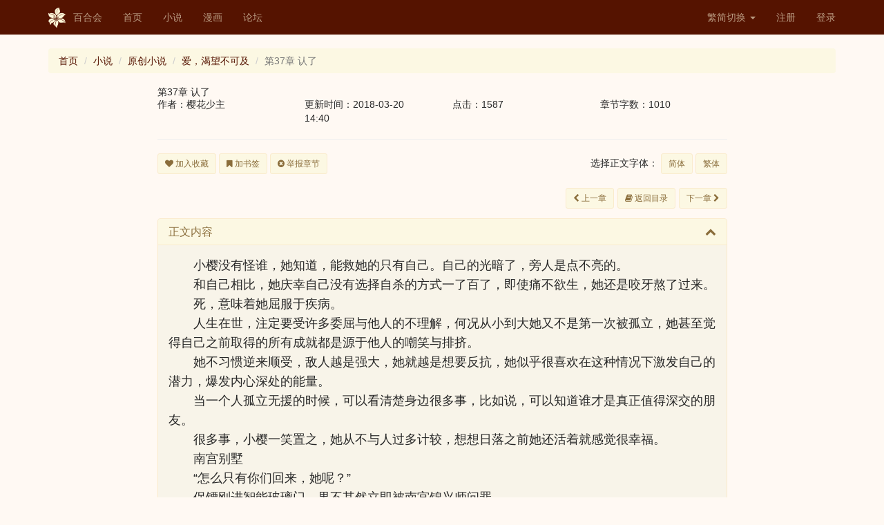

--- FILE ---
content_type: text/html; charset=UTF-8
request_url: https://www.yamibo.com/novel/view-chapter?id=38774004&filter=long
body_size: 8038
content:
<!DOCTYPE html>
<html lang="zh-CN">
<head>
    <link type="image/x-icon" href="/favicon.ico" rel="shortcut icon">
    <meta charset="UTF-8">
    <meta http-equiv="X-UA-Compatible" content="IE=edge">
    <meta name="viewport" content="width=device-width, initial-scale=1">
    <meta name="renderer" content="webkit">
    <meta name="csrf-param" content="_csrf-frontend">
    <meta name="csrf-token" content="_wSlg3RFsPpvJ35AeCLVNJU-dq5Mpljw_w_sDsMsjkqMfODLJhzXjxgWDHAycYdD3RMwygD_HoK9eYNsp2CjHA==">
    <title>第37章 认了 - 百合会</title>
    <link href="/assets/78bf6fa/css/bootstrap.css" rel="stylesheet">
<link href="/assets/f4e01688/css/bootstrap-dialog-bs3.min.css" rel="stylesheet">
<link href="/assets/54c5a756/css/font-awesome.min.css" rel="stylesheet">
<link href="/css/site.css" rel="stylesheet">
<link href="/css/300.css" rel="stylesheet">
<link href="/css/300v2.css" rel="stylesheet">
<link href="/css/style.min.css" rel="stylesheet">
<script src="/assets/f4e01688/js/dialog.min.js"></script>
<script>var krajeeDialogDefaults_33719062 = {"alert":{"type":"type-info","title":"信息提示","buttonLabel":"<span class=\"glyphicon glyphicon-ok\"></span> 确定"},"confirm":{"type":"type-warning","title":"确认提示","btnOKClass":"btn-warning","btnOKLabel":"<span class=\"glyphicon glyphicon-ok\"></span> 确定","btnCancelLabel":"<span class=\"glyphicon glyphicon-ban-circle\"></span>  取消"},"prompt":{"draggable":false,"title":"信息提示","buttons":[{"label":"取消","icon":"glyphicon glyphicon-ban-circle","cssClass":"btn-default"},{"label":"确定","icon":"glyphicon glyphicon-ok","cssClass":"btn-primary"}],"closable":false},"dialog":{"draggable":true,"title":"信息提示","buttons":[{"label":"取消","icon":"glyphicon glyphicon-ban-circle","cssClass":"btn-default"},{"label":"确定","icon":"glyphicon glyphicon-ok","cssClass":"btn-primary"}]}};
var krajeeDialog_6d7f2d25 = {"id":"w2"};
var krajeeDialog=new KrajeeDialog(true,krajeeDialog_6d7f2d25,krajeeDialogDefaults_33719062);</script>    <!-- HTML5 shim and Respond.js for IE8 support of HTML5 elements and media queries -->
    <!-- WARNING: Respond.js doesn't work if you view the page via file:// -->
    <!--[if lt IE 8]>
    <link href="/css/bootstrap-ie7.css" rel="stylesheet">
    <![endif]-->
    <!--[if IE]>
      <link href="/css/bootstrap-ie8.css" rel="stylesheet">
      <script src="https://cdn.jsdelivr.net/g/html5shiv@3.7.3,respond@1.4.2"></script>
    <![endif]-->
    <!--[if lt IE 9]>
      <script src="https://cdn.bootcss.com/html5shiv/3.7.3/html5shiv.min.js"></script>
      <script src="https://cdn.bootcss.com/respond.js/1.4.2/respond.min.js"></script>
    <![endif]-->
</head>
<body class="yamibo default">

<div class="wrap">
    <nav id="w4" class="navbar-fixed-top navbar-default navbar"><div class="container"><div class="navbar-header"><button type="button" class="navbar-toggle" data-toggle="collapse" data-target="#w4-collapse"><span class="sr-only">Toggle navigation</span>
<span class="icon-bar"></span>
<span class="icon-bar"></span>
<span class="icon-bar"></span></button><a class="navbar-brand" href="/"><img src="/img/logo.png">百合会</a></div><div id="w4-collapse" class="collapse navbar-collapse"><ul id="w5" class="nav navbar-nav"><li><a href="/">首页</a></li>
<li><a href="/site/novel">小说</a></li>
<li><a href="/site/manga">漫画</a></li>
<li><a href="//bbs.yamibo.com">论坛</a></li></ul><ul id="w6" class="navbar-nav navbar-right nav"><li class="dropdown"><a class="dropdown-toggle" href="#" data-toggle="dropdown">繁简切换 <span class="caret"></span></a><ul id="w7" class="dropdown-menu"><li><a href="/site/lng?lng=chs" tabindex="-1">简体</a></li>
<li><a href="/site/lng?lng=cht" tabindex="-1">繁体</a></li></ul></li>
<li><a href="/user/signup">注册</a></li>
<li><a href="/user/login">登录</a></li></ul></div></div></nav>
    <div class="container">
        <ul class="breadcrumb"><li><a href="/">首页</a></li>
<li><a href="/site/novel">小说</a></li>
<li><a href="/novel/list?q=1">原创小说</a></li>
<li><a href="/novel/262804">爱，渴望不可及</a></li>
<li class="active">第37章 认了</li>
</ul>                
<section class="col-md-9" style="margin:auto; float: none">
    <h3>第37章 认了</h3>
    <div class="row">
        <div class="col-md-3 col-xs-6">
            作者：樱花少主        </div><!-- ./col-md-3 -->
        <div class="col-md-3 col-xs-6">
            更新时间：2018-03-20 14:40        </div><!-- ./col-md-3 -->
        <div class="col-md-3 col-xs-6">
            点击：1587        </div><!-- ./col-md-3 -->
        <div class="col-md-3 col-xs-6">
            章节字数：1010        </div><!-- ./col-md-3 -->
    </div>
    <hr/>
    <div class="row">
        <div class="col-md-12">     
             <div class="pull-left">      
                <button type="button" id="btnFav" class="btn btn-sm btn-yuri" onclick="function addFav(type, id) {
                            			$.post(&#039;/fav/work&#039;, {type: type, id: id}, function( data ) {
                                    	  if(data.succ){
                                              $.notify({
                                               	message: &#039;成功&#039; 
                                              },{
                                               	type: &#039;success&#039;
                                              });
                                    	  }else{
                                              $.notify({
                                               	message: &#039;失败&#039; 
                                              },{
                                               	type: &#039;danger&#039;
                                              });
                                    	  }  
                                          if(data.status){
                                            $(&#039;#btnFav&#039;).html(&#039;&lt;i class=&quot;fa fa-heart&quot;&gt;&lt;/i&gt; 取消收藏&#039;);
                                          }else{
                                            $(&#039;#btnFav&#039;).html(&#039;&lt;i class=&quot;fa fa-heart&quot;&gt;&lt;/i&gt; 加入收藏&#039;);
                                          }                          
                                    	}, &#039;json&#039;)
		                              .fail(function() {
                                          $.notify({
                                           	message: &#039;请先登录&#039; 
                                          },{
                                           	type: &#039;danger&#039;
                                          });
                                            window.location.assign(&#039;/user/login&#039;);
                                      });
                                    };addFav(1,262804);"><i class="fa fa-heart"></i> 加入收藏</button>                <button type="button" id="btnMark" class="btn btn-sm btn-yuri" onclick="function addMark(type, workId, chptId) {
                            			$.post(&#039;/fav/mark&#039;, {type: type,workId:workId, chptId:chptId}, function( data ) {
                                    	  if(data.succ){
                                              $.notify({
                                               	message: data.msg
                                              },{
                                               	type: &#039;success&#039;
                                              });
                                    	  }else{
                                              $.notify({
                                               	message: data.msg
                                              },{
                                               	type: &#039;danger&#039;
                                              });
                                    	  }
                                          if(data.status){
                                            $(&#039;#btnMark&#039;).html(&#039;&lt;i class=&quot;fa fa-bookmark&quot;&gt;&lt;/i&gt; 取消书签&#039;);
                                          }else{
                                            $(&#039;#btnMark&#039;).html(&#039;&lt;i class=&quot;fa fa-bookmark&quot;&gt;&lt;/i&gt; 加书签&#039;);
                                          }
                                    	}, &#039;json&#039;)
		                              .fail(function() {
                                          $.notify({
                                           	message: &#039;请先登录&#039; 
                                          },{
                                           	type: &#039;danger&#039;
                                          });
                                            window.location.assign(&#039;/user/login&#039;);
                                      });;
                                    };addMark(2,262804,38774004);"><i class="fa fa-bookmark"></i> 加书签</button>                <a class="btn btn-sm btn-yuri" href="/report/chapter?id=38774004&amp;type=2"><i class="fa fa-times-circle"></i> 举报章节</a>            </div>
            <div class="pull-right">
                选择正文字体：
                <button type="button" id="btnT2S" class="btn btn-sm btn-yuri">简体</button>            
                <button type="button" id="btnS2T" class="btn btn-sm btn-yuri">繁体</button>            
            </div>
        </div><!-- ./col-md-12 -->
    </div><!-- ./row -->
    <br/>
    <div class="row">
        <div class="col-md-12 text-right">
            <a class="btn btn-sm btn-yuri margin-r-5" href="/novel/view-chapter?id=38773986"><i class="fa fa-chevron-left"></i> 上一章</a><a class="btn btn-sm btn-yuri margin-r-5" href="/novel/262804"><i class="fa fa-book"></i> 返回目录</a><a class="btn btn-sm btn-yuri" href="/novel/view-chapter?id=38774008">下一章 <i class="fa fa-chevron-right"></i> </a>        </div>
    </div><!-- ./row -->
    
    <div class="row">
        <div class="col-md-12">                  
            <div id="w0" class="panel-group">
<div id="txt" class="panel-warning chapter panel panel-default"><div class="panel-heading"><h4 class="panel-title"><a class="collapse-toggle" href="#w0-collapse1" data-toggle="collapse" data-parent="#w0">正文内容<i class="more-less fa fa-chevron-up pull-right"></i></a>
</h4></div>
<div id="w0-collapse1" class="in panel-collapse collapse"><div class="panel-body"><p>小樱没有怪谁，她知道，能救她的只有自己。自己的光暗了，旁人是点不亮的。<br /></p><p>和自己相比，她庆幸自己没有选择自杀的方式一了百了，即使痛不欲生，她还是咬牙熬了过来。<br /></p><p>死，意味着她屈服于疾病。<br /></p><p>人生在世，注定要受许多委屈与他人的不理解，何况从小到大她又不是第一次被孤立，她甚至觉得自己之前取得的所有成就都是源于他人的嘲笑与排挤。<br /></p><p>她不习惯逆来顺受，敌人越是强大，她就越是想要反抗，她似乎很喜欢在这种情况下激发自己的潜力，爆发内心深处的能量。<br /></p><p>当一个人孤立无援的时候，可以看清楚身边很多事，比如说，可以知道谁才是真正值得深交的朋友。<br /></p><p>很多事，小樱一笑置之，她从不与人过多计较，想想日落之前她还活着就感觉很幸福。<br /></p><p>南宫别墅<br /></p><p>&ldquo;怎么只有你们回来，她呢？&rdquo;<br /></p><p>保镖刚进智能玻璃门，果不其然立即被南宫锦兴师问罪。<br /></p><p>&ldquo;大小姐，樱少今晚要在学校住，让我们回来问问你的意见。&rdquo;<br /></p><p>樱少?正愁不知道让下人怎么叫小樱，没想到他们自己倒想了个不错的称呼。<br /></p><p>&ldquo;是吗？不错嘛，还记得考虑一下本小姐的感受。她怎么样？&rdquo;<br /></p><p>&ldquo;不知道是谁拿樱少的病大做文章，如今整个校园的人都躲着樱少，一些讨厌樱少的人背地里更是大肆诋毁出言侮辱她&hellip;&hellip;&rdquo;<br /></p><p>话还没说完，只听见&ldquo;啪啦&rdquo;一声，杯子惨烈的摔在地上，紧接着就是一阵暴怒：<br /></p><p>&ldquo;你们是吃干饭的吗？为什么不去制止！限你二小时之内把那几个嚼舌根的人带到本小姐面前，否则&hellip;&hellip;&rdquo;<br /></p><p>在众人的眼中，南宫锦一直很刁蛮，但最近的火气似乎愈发大的不可收拾，刁蛮不足以形容她了。<br /></p><p>&ldquo;小姐，根本没有这个必要，樱少她一点都不在意&rdquo;<br /></p><p>&ldquo;哦?&rdquo;如果不是知道小樱有那么重的抑郁症，她差点就相信了保镖的话&ldquo;蠢货，你又不是她，这么能知道她到底在不在意！&rdquo;<br /></p><p>&ldquo;小姐，据属下的观察，樱少的身手绝对不亚于一个职业杀手，她若是在意，根本不需要我们插手&rdquo;<br /></p><p>&ldquo;她那是懒得和那些人计较，不代表没往心里去。&rdquo;<br /></p><p>&ldquo;小姐，你怎么还不明白啊！樱少的身份绝不是表面那么简单，她的承受能力远高于一般人&rdquo;<br /></p><p>虽然不明白自家小姐为什么要冒着和家族决裂的风险和这个人在一起，但无论怎样做为一个保镖都尊重雇主的选择，同时也要肩负保护她的使命。<br /></p><p>&ldquo;南宫羽提醒过我不要招惹她，可无论如何，我都要和她在一起，哪怕她真的是个杀手&rdquo;<br /></p><p>&ldquo;如果她就是别人雇来杀小姐的呢？&rdquo;<br /></p><p>不排除这个可能，有些杀手高明到令人发指，尤其她一个穷人家的孩子，怎么能支付得起学功夫的费用，或许她父亲就是个杀人魔，子承父业，自然骨骼精奇天赋异禀。<br /></p><p>南宫锦沉默了许久，叹了口气。<br /></p><p>&ldquo;那本小姐认了&rdquo;</p></div>
</div></div>
</div>
        </div>
    </div>
    <br/>
        <div class="row">
        <div class="col-md-12">            
            <div id="w1" class="panel-group">
<div class="panel-warning text-sm panel panel-default"><div class="panel-heading"><h4 class="panel-title"><a class="collapse-toggle" href="#w1-collapse1" data-toggle="collapse" data-parent="#w1">作者留言<i class="more-less fa fa-chevron-up pull-right"></i></a>
</h4></div>
<div id="w1-collapse1" class="in panel-collapse collapse"><div class="panel-body">有的感情出于肉欲，有的感情出于精神寄托，有的感情出于控制欲，有的感情出于利益，不管出于什么，造成混乱局面的都是因为日久生情。<br />
刚开始还以为没人读毕竟写的真心很烂，但发现有人收藏了这本小说，那我一定会把它写完</div>
</div></div>
</div>
            
        </div>
    </div>
    <br/>
        <div class="row">
        <div class="col-md-12 text-right">
            <a class="btn btn-sm btn-yuri margin-r-5" href="/novel/view-chapter?id=38773986"><i class="fa fa-chevron-left"></i> 上一章</a><a class="btn btn-sm btn-yuri margin-r-5" href="/novel/262804"><i class="fa fa-book"></i> 返回目录</a><a class="btn btn-sm btn-yuri" href="/novel/view-chapter?id=38774008">下一章 <i class="fa fa-chevron-right"></i> </a>        </div>
    </div><!-- ./row -->
    <hr/>    
    <div class="row">
        <div class="col-md-8">
        
            <div class="row">    
                <div class="col-md-12">
                <div class="panel panel-warning">
    <div class="panel-heading clearfix"> 
        <h3 class="panel-title pull-left">我要打赏</h3>
        <div class="box-tools pull-right"></div>
    </div>
    <div class="panel-body">
    
        <div class="row">    
            <div class="col-md-12">
                <form class="form-inline">
                  <div class="form-group">
                    <div class="text-warning margin-r-5"><div class="radio"><label><input type="radio" name="selCoin" value="100"> 100</label></div>
<div class="radio"><label><input type="radio" name="selCoin" value="300"> 300</label></div>
<div class="radio"><label><input type="radio" name="selCoin" value="500"> 500</label></div>
<div class="radio"><label><input type="radio" name="selCoin" value="3000"> 3000</label></div>
<div class="radio"><label><input type="radio" name="selCoin" value="5000"> 5000</label></div>
<div class="radio"><label><input type="radio" name="selCoin" value="0" checked> 自定义</label></div></div>                  </div>
                    <a class="btn btn-sm btn-yuri" href="/user/login"><i class="fa fa-thumbs-o-up"></i> 打赏请先登录</a>          
                </form>            
            </div>
        </div>
                   
                
    </div><!-- ./panel-body -->
</div> 

<div id="award-modal" class="fade modal" role="dialog" tabindex="-1">
<div class="modal-dialog modal-sm">
<div class="modal-content">
<div class="modal-header">
<button type="button" class="close" data-dismiss="modal" aria-hidden="true">&times;</button>
<h3><i class="fa fa-thumbs-o-up"></i> 打赏</h3>
</div>
<div class="modal-body">
<form id="award-form" class="disable-submit-buttons" action="/award/confirm" method="post">
<input type="hidden" name="_csrf-frontend" value="_wSlg3RFsPpvJ35AeCLVNJU-dq5Mpljw_w_sDsMsjkqMfODLJhzXjxgWDHAycYdD3RMwygD_HoK9eYNsp2CjHA==">    <div class="row">
        <div class="col-md-12">
            <div class="form-group field-awardform-workid required">

<input type="hidden" id="awardform-workid" class="form-control" name="AwardForm[workId]" value="38774004">

<p class="help-block help-block-error"></p>
</div>            <div class="form-group field-awardform-type required">

<input type="hidden" id="awardform-type" class="form-control" name="AwardForm[type]" value="2">

<p class="help-block help-block-error"></p>
</div>            <div class="form-group field-coin required">
<label class="control-label" for="coin">打赏点数</label>
<input type="text" id="coin" class="form-control" name="AwardForm[coin]" maxlength="10" aria-required="true">

<p class="help-block help-block-error"></p>
</div>            <div class="form-group field-awardform-tokumei">
<input type="hidden" name="AwardForm[tokumei]" value="0"><input type="checkbox" id="awardform-tokumei" name="AwardForm[tokumei]" value="1"> <label for="awardform-tokumei">蒙面打赏</label> (不计入粉丝值且在打赏动态中匿名显示，让您深藏功与名)<p class="help-block help-block-error"></p>
</div>                            
            <div class="form-group field-awardform-message">
<label class="control-label" for="awardform-message">打赏附言</label>
<textarea id="awardform-message" class="form-control" name="AwardForm[message]" maxlength="100" rows="4">太太我喜欢你啊！</textarea>

<p class="help-block help-block-error"></p>
</div>            <label id="lblErr" class="text-red"></label>
            <button type="submit" id="modal-btn-confirm" class="btn btn-warning center-block" data-disabled-text="正在提交..."><i class="fa fa-thumbs-o-up"></i> 确认打赏</button>        </div>
    </div>
</form>
</div>
<div class="modal-footer">
<small class="text-warning center-block text-center">不退不换</small>
</div>
</div>
</div>
</div>                </div>
            </div><!-- ./row-->
                    
            <div class="row">    
                <div class="col-md-12">
                    <div class="panel panel-warning">
    <div class="panel-heading clearfix"> 
        <h3 class="panel-title pull-left">粉丝排行</h3>
        <div class="box-tools pull-right"></div>
    </div>
    <div class="panel-body">
        您目前的粉丝值是：-<br/>
        排行是：-<br/>
    </div><!-- ./panel-body -->
</div>                           </div>
            </div><!-- ./row-->            
            
        </div><!-- ./col-md-8 -->
        <div class="col-md-4">
        <div class="panel panel-warning"> 
    <div class="panel-heading panel-title">
        <b>打赏动态</b>
        <small class="pull-right">
            <a href="/award/262804?type=2" target="_blank">更多</a>        </small>
    </div> 
    
      <ul class="list-group">
        <li class="list-group-item">还没有打赏记录</li>      </ul>
</div>        </div><!-- ./col-md-4 -->
    </div><!-- ./row -->
    
    <!-- comment -->
    <div class="row">
    <div class="col-md-12">
        
            
       <div class="panel panel-warning">
            <div class="panel-heading clearfix"> 
                <h3 class="panel-title pull-left">评论</h3>
                <div class="box-tools pull-right">
                    <a class="link-black text-sm" href="/novel/view-chapter?id=38774004">全部</a>                    <a class="link-black text-sm vline-l" href="/novel/view-chapter?id=38774004&amp;filter=author&amp;params=306491">只看作者</a>                    <a class="link-black text-sm vline-l" href="/novel/view-chapter?id=38774004&amp;filter=digest">只看精华</a>                    <a class="link-black text-sm vline-l" href="/novel/view-chapter?id=38774004&amp;filter=long">只看长评</a>                                    </div>
            </div>
            <div class="panel-body">  
                <div id="w3" class="list-view"><div class="empty">没有找到数据。</div></div>            </div><!-- ./panel-body -->     
        </div>
    </div>
</div><!-- ./row comment -->                   <!-- comment -->
</section>    </div>
</div>

<footer>
    <img src="/img/icon-logo-dark.png" width="26" height="30">
    <div class="bold mr-tb-sm">
        <a href="/site/contact">联系我们</a>  |  
        <a href="/site/disclaimer">免责声明</a>  |  
        <a href="/site/faq">常见问题</a>        

        <p>百合会版权所有&copy; 1997-2026</p>
    </div>
</footer>

<script src="/assets/404f4b94/jquery.js"></script>
<script src="/assets/2c5df3e0/yii.js"></script>
<script src="/assets/f014c6f2/bootstrap-notify.min.js"></script>
<script src="/js/comm/collapse.js"></script>
<script src="/js/comm/cn.min.js"></script>
<script src="/assets/78bf6fa/js/bootstrap.js"></script>
<script src="/assets/2c5df3e0/yii.validation.js"></script>
<script src="/assets/2c5df3e0/yii.activeForm.js"></script>
<script src="/assets/f4e01688/js/bootstrap-dialog.min.js"></script>
<script src="/assets/f4e01688/js/dialog-yii.min.js"></script>
<script src="/js/comm/comment.js"></script>
<script src="/assets/aaa48eb3/disable-submit-buttons.js"></script>
<script src="//at.alicdn.com/t/font_402577_85yt7n97y6tj4i.js"></script>
<script>jQuery(function ($) {
    $(".chapter").on("contextmenu selectstart select dragstart beforecopy keydown mouseup copy",function(e){
        return false;
    });
    $('.chapter').bind('cut copy paste', function (e) {
        e.preventDefault();
    });
    
    $("#btnT2S").bind('click', function (e) {
		var lng = 'zh_TW';
		var ipt = $(".chapter").html();
		var opt = transverter({
				type:'simplified',
				str:ipt,
				language:lng
			});
        $(".chapter").html(opt);
    });
    
    $("#btnS2T").bind('click', function (e) {
		var lng = 'zh_CN';
		var ipt = $(".chapter").html();
		var opt = transverter({
				type:'traditional',
				str:ipt,
				language:lng
			});
        $(".chapter").html(opt);
    });
jQuery('#w0').collapse();
jQuery('#w1').collapse();
$(".nAward").on("click", function() {
    var coin = $('input:radio[name="selCoin"]:checked').val();
    if(coin >0){
        $("#coin").val(coin);
    }
});
jQuery('#award-form').yiiActiveForm([{"id":"awardform-workid","name":"workId","container":".field-awardform-workid","input":"#awardform-workid","error":".help-block.help-block-error","enableAjaxValidation":true,"validate":function (attribute, value, messages, deferred, $form) {yii.validation.required(value, messages, {"message":"作品不能为空。"});yii.validation.number(value, messages, {"pattern":/^\s*[+-]?\d+\s*$/,"message":"作品必须是整数。","skipOnEmpty":1});}},{"id":"awardform-type","name":"type","container":".field-awardform-type","input":"#awardform-type","error":".help-block.help-block-error","enableAjaxValidation":true,"validate":function (attribute, value, messages, deferred, $form) {yii.validation.required(value, messages, {"message":"类型不能为空。"});yii.validation.number(value, messages, {"pattern":/^\s*[+-]?\d+\s*$/,"message":"类型必须是整数。","skipOnEmpty":1});}},{"id":"awardform-coin","name":"coin","container":".field-coin","input":"#coin","error":".help-block.help-block-error","enableAjaxValidation":true,"validate":function (attribute, value, messages, deferred, $form) {yii.validation.required(value, messages, {"message":"请输入打赏点数"});yii.validation.number(value, messages, {"pattern":/^\s*[+-]?\d+\s*$/,"message":"打赏点数必须是整数。","min":100,"tooSmall":"打赏点数的值必须不小于100。","max":9999999999,"tooBig":"打赏点数的值必须不大于9999999999。","skipOnEmpty":1});}},{"id":"awardform-tokumei","name":"tokumei","container":".field-awardform-tokumei","input":"#awardform-tokumei","error":".help-block.help-block-error","enableAjaxValidation":true,"validate":function (attribute, value, messages, deferred, $form) {yii.validation.boolean(value, messages, {"trueValue":"1","falseValue":"0","message":"蒙面打赏的值必须要么为\"1\"，要么为\"0\"。","skipOnEmpty":1});}},{"id":"awardform-message","name":"message","container":".field-awardform-message","input":"#awardform-message","error":".help-block.help-block-error","enableAjaxValidation":true,"validate":function (attribute, value, messages, deferred, $form) {value = yii.validation.trim($form, attribute, []);yii.validation.string(value, messages, {"message":"打赏附言必须是一条字符串。","max":100,"tooLong":"打赏附言只能包含至多100个字符。","skipOnEmpty":1});}}], []);
jQuery('#award-modal').modal({"show":false});
krajeeYiiConfirm('krajeeDialog');
$(".btnOpt").on("click", function() {
    var cmId = $(this).attr('cmId');
    var workId = $(this).attr('workId');
    var opt = $(this).attr('opt');
    var url;
    var tip;
    switch(opt)
    {
        case 'delete':
            url = '/comment/delete';
            tip = "确定要删除？";
            break;
        case 'block':
            url = '/comment/block';
            tip = "确定要屏蔽？";
            break;
        case 'unblock':
            url = '/comment/unblock';
            tip = "确定要取消屏蔽？";
            break;
        case 'digest':
            url = '/comment/digest';
            tip = "确定要加入精华？";
            break;
        case 'cancel-digest':
            url = '/comment/cancel-digest';
            tip = "确定要取消精华？";
            break;
        case 'set-top':
            url = '/comment/set-top';
            tip = "确定要设定置顶？";
            break;
        case 'cancel-top':
            url = '/comment/cancel-top';
            tip = "确定取消置顶？";
            break;
        default:
            url = '';
            tip = '';
    }
    if(url != ''){
        krajeeDialog.confirm(tip, function (result) {
            if (result) {
                var params = {id: workId, type: 2, cid: cmId}
                commReq(url, params);
            }
        });
    }
});
                    
$(".btn_reply").on("click", function() {
    $('#pId').val($(this).attr('pId'));
    $('#quoteId').val($(this).attr('pId'));
    str = 'RE: '+$(this).attr('nickname');
    $('#subject').val(str.slice(0,20));
    $('#subject').focus();
});
});</script>
<script type="text/javascript">
    if (navigator.userAgent.match(/IEMobile\/10\.0/)) {
      var msViewportStyle = document.createElement('style')
      msViewportStyle.appendChild(
        document.createTextNode(
          '@-ms-viewport{width:auto!important}'
        )
      )
      document.querySelector('head').appendChild(msViewportStyle)
    }
</script>
</body>
</html>


--- FILE ---
content_type: application/javascript
request_url: https://www.yamibo.com/assets/f4e01688/js/dialog-yii.min.js
body_size: -80
content:
/*!
 * @package   yii2-dialog
 * @author    Kartik Visweswaran <kartikv2@gmail.com>
 * @copyright Copyright &copy; Kartik Visweswaran, Krajee.com, 2014 - 2018
 * @version   1.0.5
 *
 * Override Yii confirmation dialog with Krajee Dialog.
 *
 * For more JQuery plugins visit http://plugins.krajee.com
 * For more Yii related demos visit http://demos.krajee.com
 */
var krajeeYiiConfirm;!function(){"use strict";krajeeYiiConfirm=function(i){i=i||"krajeeDialog";var n=window[i]||"";n&&(yii.confirm=function(i,o,r){n.confirm(i,function(i){i?!o||o():!r||r()})})}}();

--- FILE ---
content_type: application/javascript
request_url: https://www.yamibo.com/js/comm/comment.js
body_size: -174
content:
function commReq(url, params, obj = null)
{
    $.post(url, params, function( data ) {
  	  if(data.succ){
            $.notify({
             	message: data.msg
            },{
             	type: 'success'
            });
            if(obj == null){
            	window.location.reload();	
            }else{
            	obj.remove();
            }
  	  }else{
            $.notify({
             	message: data.msg
            },{
             	type: 'danger'
            });
  	  }
	}, 'json');	
}

--- FILE ---
content_type: application/javascript
request_url: https://at.alicdn.com/t/font_402577_85yt7n97y6tj4i.js
body_size: 5287
content:
(function(window){var svgSprite='<svg><symbol id="yamibo-add" viewBox="0 0 1024 1024"><path d="M943.674 592.326H592.326v351.348c0 44.363-35.963 80.326-80.326 80.326-44.363 0-80.326-35.963-80.326-80.326V592.326H80.326C35.963 592.326 0 556.363 0 512c0-44.363 35.963-80.326 80.326-80.326h351.348V80.326C431.674 35.963 467.637 0 512 0c44.363 0 80.326 35.963 80.326 80.326v351.348h351.348c44.363 0 80.326 35.963 80.326 80.326 0 44.363-35.963 80.326-80.326 80.326" fill="#2c2c2c" ></path></symbol><symbol id="yamibo-cart_line" viewBox="0 0 1024 1024"><path d="M768 867.667c-35.328 0-64 28.97-64 64.666S732.672 997 768 997s64-28.97 64-64.667c0-35.696-28.672-64.666-64-64.666z m-320 0c-35.328 0-64 28.97-64 64.666S412.672 997 448 997s64-28.97 64-64.667c0-35.696-28.672-64.666-64-64.666z m416-194c0 35.696-28.672 64.666-64 64.666H448c-35.328 0-64-28.97-64-64.666l-53.344-323.334H944l-80 323.334z m-544.96-388L239.2 27H32C14.304 27 0 41.485 0 59.333c0 17.88 14.304 32.334 32 32.334h160l64.352 194H256l64 388C320 745.09 377.312 803 448 803h352c70.688 0 128-57.909 128-129.333l96-388H319.04z" fill="#954A45" ></path></symbol><symbol id="yamibo-checked" viewBox="0 0 1024 1024"><path d="M121.22511 432.93c-30.44-26.555-76.645-23.405-103.2 7.036-26.554 30.441-23.404 76.646 7.037 103.2l308.572 269.177c45.684 39.851 115.19 37.941 158.513-4.495l509.892-499.453c28.858-28.267 29.337-74.576 1.07-103.434-28.267-28.858-74.576-29.337-103.434-1.07L409.30011 684.226 121.22511 432.929z" fill="#FA742B" ></path></symbol><symbol id="yamibo-bookmark" viewBox="0 0 1024 1024"><path d="M241.913 942.859L512 678.774l270.087 264.085c22.462-9.457 37.913-30.9 37.913-55.392V136.533C820 103.493 791.882 76 756.364 76H267.636C232.118 76 204 103.493 204 136.533v750.934c0 24.491 15.45 45.935 37.913 55.392zM756.363 0C833.479 0 896 61.133 896 136.533v750.934c0 75.4-62.522 136.533-139.636 136.533L512 785.067 267.636 1024C190.522 1024 128 962.867 128 887.467V136.533C128 61.133 190.522 0 267.636 0h488.728z" fill="#954A45" ></path></symbol><symbol id="yamibo-coin_lily" viewBox="0 0 1024 1024"><path d="M209.7 863c85 98.6 210.7 161 351 161 255.8 0 463.2-207.4 463.2-463.2 0-140.3-62.4-266.1-161-351C933 290.9 975.2 396.5 975.2 512c0 255.8-207.4 463.2-463.2 463.2-115.5 0-221.1-42.2-302.3-112.2z" fill="#FFC107" ></path><path d="M161 814.3c85 98.6 210.7 161 351 161 255.8 0 463.2-207.4 463.2-463.2 0-140.3-62.4-266.1-161-351 69.9 81.1 112.2 186.8 112.2 302.3 0 255.8-207.4 463.2-463.2 463.2-115.5-0.1-221.1-42.4-302.2-112.3z" fill="#D19E06" ></path><path d="M463.2 926.5C207.4 926.5 0 719.1 0 463.2S207.4 0 463.2 0s463.2 207.4 463.2 463.2-207.3 463.3-463.2 463.3z m0-829c-202.4 0-365.7 163.4-365.7 365.7S260.9 829 463.2 829 829 665.6 829 463.2 665.6 97.5 463.2 97.5z" fill="#FFC107" ></path><path d="M463.2 97.5c-202.4 0-365.7 163.4-365.7 365.7S260.9 829 463.2 829 829 665.6 829 463.2 665.6 97.5 463.2 97.5z" fill="#FFE082" ></path><path d="M642.8 425.9c-3.6 3-10.9 7.8-20.1 12.5-79.5-19.2-103.8 17.9-130.9 24.6 17.3 0 41.2-9.3 54.8-11.5 38.5-6.2 59.6-1.7 85.1 8.6 27.3 15 69.6 48 84.5 130.6 0.4 2.4-1.1 4.7-3.5 5.1-1 0.2-2.1 0-3.6-0.9-29.3-16.2-84.8 18.7-137.6-1.1-5.9-2.2-14.4-6.5-24.8-14.3-5.4-34.1-31.9-58.8-51.9-71.5 20.6 26.8 32.5 55.1 35.9 76 6.5 39.5-7.4 82.7-13.5 95.2-18.4 37.7-45.2 45-45.2 72.1 0 36.1-0.3 2.1-1 2.9-1.6 1.9-4.3 2.1-6.1 0.5-81.2-70.1-77.9-137.7-77.5-159.8 2.1-24.9 10.5-65.5 47.6-102.9-47.6 24.2-66 78.3-65.8 103.8-14.6 10.7-27.2 17.6-33.8 20-53.2 18.8-85.7-7.9-115.5 7.9-0.8 0.4-1.7 0.6-2.6 0.6-2.5-0.2-4.4-2.5-4.2-5.1 6.5-76.6 35.3-115 60.7-134.7 24.7-16.3 51.2-20.2 77.9-19.4 22.5 0.7 40.5 4.4 60-2.2-14.6 3.1-35.7-11.5-60-20.1-6-2.1-24.3-5.3-41.3-4.5-11.8 0.5-25.1 4.9-25.6 4.5-25.5-17.8-65-56.3-80.1-139.6-0.4-2.4 1.1-4.7 3.5-5.1 1-0.2 2.1 0 3.6 0.9 29.3 16.2 75.8-9.5 127.6 13.8 54.4 24.5 72.3 73.6 86.9 110.4 2.8-14.1 1.4-57-22.5-93.8-5.7-8.8-12.8-17.3-21.4-24.9-1.1-13.7-3.9-41.8 10-72.8 11.6-25.8 34.6-53.7 79.8-77.2 2.1-1.1 4.6-1.4 6.1 0.5 0.7 0.8 1.1 1.9 1 3.6 0.8 33.9 37.5 50.6 43.5 118.8 0.6 6.2 1.8 12.3 0 27.2-24.7 20.6-36 47.3-41 74-2.8 15.3-3.6 30.6-3.6 44.7 26.1-93.8 79.7-127.3 144.1-132.7 26-1.5 54.8 0.8 91.3 14 2.3 0.8 3.4 3.3 2.6 5.6-0.4 1-1.1 1.9-2.6 2.7-28.1 17.7-27.6 76.3-70.8 113z m-119.4-5.2c-3.1-5.4-10.1-7.3-15.5-4.2l-10.1 5.8c-5.4 3.1-7.3 10.1-4.2 15.5s10.1 7.3 15.5 4.2l10.1-5.8c5.5-3.1 7.3-10 4.2-15.5z m0 80.2c3.1-5.4 1.3-12.4-4.2-15.5l-10.1-5.8c-5.4-3.1-12.4-1.3-15.5 4.2-3.1 5.4-1.3 12.4 4.2 15.5l10.1 5.8c5.4 3.1 12.4 1.2 15.5-4.2z m-69 40c6.3 0 11.4-5.1 11.4-11.4V518c0-6.3-5.1-11.4-11.4-11.4-6.3 0-11.4 5.1-11.4 11.4v11.6c0 6.3 5.1 11.3 11.4 11.3z m-69-40c3.1 5.4 10.1 7.3 15.5 4.2l10.1-5.8c5.4-3.1 7.3-10.1 4.2-15.5-3.1-5.4-10.1-7.3-15.5-4.2l-10.1 5.8c-5.5 3.1-7.3 10-4.2 15.5z m69-120.2c-6.3 0-11.4 5.1-11.4 11.4v11.6c0 6.3 5.1 11.4 11.4 11.4 6.3 0 11.4-5.1 11.4-11.4V392c0-6.3-5.1-11.3-11.4-11.3zM394.6 422c-3.1 5.4-1.3 12.4 4.2 15.5l10.1 5.8c5.4 3.1 12.4 1.3 15.5-4.2s1.3-12.4-4.2-15.5l-10.1-5.8c-5.4-3.1-12.4-1.3-15.5 4.2z" fill="#FFB307" ></path></symbol><symbol id="yamibo-crown" viewBox="0 0 1024 1024"><path d="M512 0C229.2 0 0 229.2 0 512s229.2 512 512 512 512-229.2 512-512S794.8 0 512 0z m213.3 665.6H298.7L256 352l138.7 134.4L512 307.2l117.3 179.2L768 352l-42.7 313.6z" fill="#FFC000" ></path></symbol><symbol id="yamibo-dot_unselected" viewBox="0 0 1024 1024"><path d="M512 964c249.633 0 452-202.367 452-452S761.633 60 512 60 60 262.367 60 512s202.367 452 452 452z m0 60C229.23 1024 0 794.77 0 512S229.23 0 512 0s512 229.23 512 512-229.23 512-512 512z" fill="#CCCCCC" ></path></symbol><symbol id="yamibo-comment" viewBox="0 0 1024 1024"><path d="M91.387 368c0-167.872 148.263-304 343.13-304 155.125 0 311.935 136.128 311.935 304 0 167.904-122.435 304-311.936 304-27.856 0-85.97-3.264-111.891-8.8L216.16 736V622.592C140.081 559.264 91.387 474.688 91.387 368z m238.225 359.552C353.85 731.616 408.97 736 434.516 736c223.97 0 374.323-170.976 374.323-372S620.96 0 434.516 0C210.266 0 29 162.976 29 364c0 116.48 43.265 215.328 124.774 286.528V832l175.838-104.448z m540.023-435.104c0.593 9.152 1.59 18.24 1.59 27.552 0 20.352-1.933 40.288-4.71 59.968C908.503 430.4 933.614 492.544 933.614 560c0 106.688-62.138 200.352-155.968 254.592V928l-106.463-72.8c-25.922 5.536-52.842 8.8-80.698 8.8-80.791 0-123.714-24.896-182.358-66.272-17 1.408-34.157 2.272-51.594 2.272-12.415 0-24.58-0.896-36.808-1.632C393.996 872.832 470.358 920 590.484 920c25.547 0 50.471-2.368 74.708-6.432L840.032 1024V842.528C934.861 775.872 996 672.48 996 556c0-103.808-48.693-197.248-126.365-263.552zM606.08 416c25.86 0 46.79-21.472 46.79-48 0-26.496-20.93-48-46.79-48s-46.79 21.504-46.79 48c0 26.528 20.93 48 46.79 48z m-374.323 0c25.86 0 46.79-21.472 46.79-48 0-26.496-20.93-48-46.79-48s-46.79 21.504-46.79 48c0 26.528 20.93 48 46.79 48z m187.161 0c25.86 0 46.79-21.472 46.79-48 0-26.496-20.93-48-46.79-48s-46.79 21.504-46.79 48c0 26.528 20.93 48 46.79 48z" fill="#B2B2B2" ></path></symbol><symbol id="yamibo-reply" viewBox="0 0 1024 1024"><path d="M495.285 548.588c-23.25 0-107.364 0.73-107.364 0.73V745.55L115.706 438.962l272.215-306.954v197.693s88.877-1.096 107.364-0.366c251.062 8.04 425.404 301.838 426.542 439.236-76.72-101.222-278.294-219.983-426.542-219.983zM459.13 256.617V41.018c1.208-10.962-1.671-21.925-9.777-30.33a35.739 35.739 0 0 0-50.98 0L43.253 411.19c-7.501 7.673-10.7 17.54-10.203 27.772-0.498 9.866 2.702 20.098 10.203 27.772l353.165 397.943c6.54 8.404 16.033 13.886 27.09 13.886 10.096 0 19.09-4.385 25.56-11.328 0.072 0 0.214 0 0.285-0.366 8.106-8.04 10.985-19.367 9.777-29.964 0 0 0.604-202.809 0.604-215.233 234.637 0 446.841 173.575 488.97 402.328C977.073 956.763 993 882.948 993 805.113c0-302.934-239.045-548.496-533.87-548.496z" fill="#B2B2B2" ></path></symbol><symbol id="yamibo-heart_line" viewBox="0 0 1024 1024"><path d="M588.556 798.558c27.967-25.033 51.92-45.087 101.803-85.883 6.905-5.66 9.927-8.139 13.73-11.262 44.268-36.35 70.832-58.96 96.935-83.106 32.169-29.758 58.122-57.222 79.267-84.409C926.974 473.874 950 415.33 950 349.872 950 223.007 865.846 139 738.545 139c-29.986 0-61.783 10.385-94.52 30.122-27.893 16.816-54.64 39.291-78.666 64.474l-53.647 56.23-53.536-56.337c-23.882-25.131-50.543-47.594-78.364-64.397C347.166 149.376 315.426 139 285.455 139 158.155 139 74 223.007 74 349.872c0 65.458 23.026 124.002 69.71 184.026 21.144 27.187 47.097 54.65 79.266 84.409 26.103 24.146 52.667 46.755 96.934 83.105 3.804 3.124 6.826 5.602 13.742 11.272a11446.645 11446.645 0 0 1 25.669 21.086c37.1 30.586 63.502 53.15 88.895 76.438 23.662 21.701 44.742 42.589 63.716 63.404 22.388-24.52 47.63-49.103 76.624-75.054z m-76.738-616.044l37.21-35.359C596.68 106.253 663.457 65 738.544 65 906.727 65 1024 182.15 1024 349.872c0 185.003-145.818 304.518-286.727 420.031-66.728 54.574-135.455 110.966-188.364 173.725C540 953.997 527.091 960 513.273 960c-16.364 0-29.455-6.003-38.364-16.372-52.727-62.76-121.636-119.151-188.182-173.725C145.818 654.39 0 534.875 0 349.872 0 182.15 117.273 65 285.455 65c75.221 0 141.993 41.4 189.53 82.374l36.833 35.14z" fill="#954A45" ></path></symbol><symbol id="yamibo-report" viewBox="0 0 1024 1024"><path d="M512 1024C229.7 1024 0 794.3 0 512S229.7 0 512 0s512 229.7 512 512-229.7 512-512 512z m0-953.6c-59.5 0-117.2 11.7-171.6 34.8-52.6 22.3-99.8 54.2-140.4 94.8-40.6 40.6-72.5 87.9-94.8 140.4C82.1 394.8 70.4 452.5 70.4 512s11.7 117.2 34.8 171.6c22.3 52.6 54.2 99.8 94.8 140.4 40.6 40.6 87.9 72.5 140.4 94.8 54.4 23.1 112.1 34.8 171.6 34.8s117.2-11.7 171.6-34.8c52.6-22.3 99.8-54.2 140.4-94.8s72.5-87.9 94.8-140.4c23.1-54.4 34.8-112.1 34.8-171.6s-11.7-117.2-34.8-171.6c-22.3-52.6-54.2-99.8-94.8-140.4-40.6-40.6-87.9-72.5-140.4-94.8C629.2 82.1 571.5 70.4 512 70.4z" fill="#B2B2B2" ></path><path d="M472.6 236.3v393.9h78.8V236.3zM472.6 748.3c0 21.8 17.6 39.4 39.4 39.4 21.8 0 39.4-17.6 39.4-39.4 0-21.8-17.6-39.4-39.4-39.4-21.8 0-39.4 17.7-39.4 39.4z" fill="#B2B2B2" ></path></symbol><symbol id="yamibo-selected_dot" viewBox="0 0 1024 1024"><path d="M512 959.866c247.35 0 447.866-200.516 447.866-447.866S759.35 64.134 512 64.134 64.134 264.65 64.134 512 264.65 959.866 512 959.866z m0 64.134C229.23 1024 0 794.77 0 512S229.23 0 512 0s512 229.23 512 512-229.23 512-512 512z" fill="#FA742B" ></path><path d="M512.5 512.5m-239.5 0a239.5 239.5 0 1 0 479 0 239.5 239.5 0 1 0-479 0Z" fill="#FA742B" ></path></symbol><symbol id="yamibo-search" viewBox="0 0 1024 1024"><path d="M455.758604 911.176212C204.7833 911.176212 0.652493 707.044405 0.652493 456.070101S204.7833 0.861991 455.757604 0.861991c250.975304 0 455.107111 204.132807 455.107111 455.106111 0 250.974304-204.131807 455.20811-455.106111 455.20811z m0-823.641152c-203.217817 0-368.434042 165.318224-368.434042 368.433042 0 203.116818 165.318224 368.434042 368.434042 368.434042s368.434042-165.318224 368.434042-368.434042S658.976421 87.53506 455.758604 87.53506z" fill="#FF7225" ></path><path d="M945.201346 1010.515145L797.605932 864.528713c-18.000807-18.000807-18.000807-47.103494 0-64.996302 17.892808-18.000807 47.103494-18.000807 64.996302 0l147.595414 145.986432c17.999807 18.000807 17.999807 47.103494 0 64.996302-8.838905 9.054903-20.695778 13.473855-32.444651 13.473855-11.748874 0-23.497748-4.526951-32.551651-13.473855z" fill="#FF7225" ></path></symbol><symbol id="yamibo-heart_fill" viewBox="0 0 1024 1024"><path d="M511.818 182.514l37.21-35.359C596.68 106.253 663.457 65 738.544 65 906.727 65 1024 182.15 1024 349.872c0 185.003-145.818 304.518-286.727 420.031-66.728 54.574-135.455 110.966-188.364 173.725C540 953.997 527.091 960 513.273 960c-16.364 0-29.455-6.003-38.364-16.372-52.727-62.76-121.636-119.151-188.182-173.725C145.818 654.39 0 534.875 0 349.872 0 182.15 117.273 65 285.455 65c75.221 0 141.993 41.4 189.53 82.374l36.833 35.14z" fill="#954A45" ></path></symbol><symbol id="yamibo-arrow_left1" viewBox="0 0 1024 1024"><path d="M682.129003 511.997L240.321592 924.418583c-24.424857 22.799866-24.424857 58.796655 0 81.596522 25.67985 23.97186 68.164601 23.97186 93.84445 0L819.678197 552.796761c24.424857-22.799866 24.424857-58.796655 0-81.597522L334.165042 17.979895c-25.67985-23.97186-68.164601-23.97186-93.84445 0-24.424857 22.799866-24.424857 58.795655 0 81.596522L682.129003 511.997z" fill="#666666" ></path></symbol><symbol id="yamibo-arrow_down" viewBox="0 0 1024 1024"><path d="M512.00513 664.13L99.58113 222.32c-22.8-24.425-58.797-24.425-81.597 0-23.972 25.68-23.972 68.165 0 93.845L471.20513 801.68c22.8 24.425 58.797 24.425 81.598 0l453.222-485.517c23.972-25.68 23.972-68.165 0-93.845-22.8-24.425-58.796-24.425-81.597 0L512.00513 664.13z" fill="#666666" ></path></symbol><symbol id="yamibo-crown-silver" viewBox="0 0 1024 1024"><path d="M512 0C229.2 0 0 229.2 0 512s229.2 512 512 512 512-229.2 512-512S794.8 0 512 0z m213.3 665.6H298.7L256 352l138.7 134.4L512 307.2l117.3 179.2L768 352l-42.7 313.6z" fill="#A8B0B5" ></path></symbol><symbol id="yamibo-crown-broz" viewBox="0 0 1024 1024"><path d="M512 0C229.2 0 0 229.2 0 512s229.2 512 512 512 512-229.2 512-512S794.8 0 512 0z m213.3 665.6H298.7L256 352l138.7 134.4L512 307.2l117.3 179.2L768 352l-42.7 313.6z" fill="#B6855C" ></path></symbol></svg>';var script=function(){var scripts=document.getElementsByTagName("script");return scripts[scripts.length-1]}();var shouldInjectCss=script.getAttribute("data-injectcss");var ready=function(fn){if(document.addEventListener){if(~["complete","loaded","interactive"].indexOf(document.readyState)){setTimeout(fn,0)}else{var loadFn=function(){document.removeEventListener("DOMContentLoaded",loadFn,false);fn()};document.addEventListener("DOMContentLoaded",loadFn,false)}}else if(document.attachEvent){IEContentLoaded(window,fn)}function IEContentLoaded(w,fn){var d=w.document,done=false,init=function(){if(!done){done=true;fn()}};var polling=function(){try{d.documentElement.doScroll("left")}catch(e){setTimeout(polling,50);return}init()};polling();d.onreadystatechange=function(){if(d.readyState=="complete"){d.onreadystatechange=null;init()}}}};var before=function(el,target){target.parentNode.insertBefore(el,target)};var prepend=function(el,target){if(target.firstChild){before(el,target.firstChild)}else{target.appendChild(el)}};function appendSvg(){var div,svg;div=document.createElement("div");div.innerHTML=svgSprite;svgSprite=null;svg=div.getElementsByTagName("svg")[0];if(svg){svg.setAttribute("aria-hidden","true");svg.style.position="absolute";svg.style.width=0;svg.style.height=0;svg.style.overflow="hidden";prepend(svg,document.body)}}if(shouldInjectCss&&!window.__iconfont__svg__cssinject__){window.__iconfont__svg__cssinject__=true;try{document.write("<style>.svgfont {display: inline-block;width: 1em;height: 1em;fill: currentColor;vertical-align: -0.1em;font-size:16px;}</style>")}catch(e){console&&console.log(e)}}ready(appendSvg)})(window)